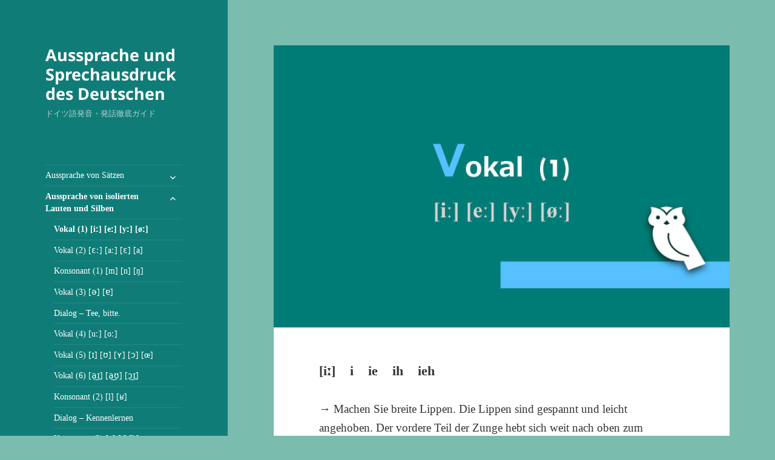

--- FILE ---
content_type: text/html; charset=UTF-8
request_url: https://fit-aussprache.com/de/archives/144
body_size: 13597
content:
<!DOCTYPE html>
<html dir="ltr" lang="de-DE" class="no-js">
<head>
	<meta charset="UTF-8">
	<meta name="viewport" content="width=device-width, initial-scale=1.0">
	<link rel="profile" href="https://gmpg.org/xfn/11">
	<link rel="pingback" href="https://fit-aussprache.com/xmlrpc.php">
	<script>
(function(html){html.className = html.className.replace(/\bno-js\b/,'js')})(document.documentElement);
//# sourceURL=twentyfifteen_javascript_detection
</script>
<title>Vokal (1) [iː] [eː] [yː] [øː] | Aussprache und Sprechausdruck des Deutschen</title>

		<!-- All in One SEO 4.9.3 - aioseo.com -->
	<meta name="robots" content="max-image-preview:large" />
	<meta name="author" content="aussprache"/>
	<meta name="google-site-verification" content="0N6ueQKA5cTpVuOeI1sXxRz9sy0mUsH8QlBVhbGLC_c" />
	<link rel="canonical" href="https://fit-aussprache.com/de/archives/144" />
	<meta name="generator" content="All in One SEO (AIOSEO) 4.9.3" />
		<script type="application/ld+json" class="aioseo-schema">
			{"@context":"https:\/\/schema.org","@graph":[{"@type":"Article","@id":"https:\/\/fit-aussprache.com\/de\/archives\/144#article","name":"Vokal (1) [i\u02d0] [e\u02d0] [y\u02d0] [\u00f8\u02d0] | Aussprache und Sprechausdruck des Deutschen","headline":"Vokal (1) [i\u02d0] [e\u02d0] [y\u02d0] [\u00f8\u02d0]","author":{"@id":"https:\/\/fit-aussprache.com\/de\/archives\/author\/aussprache#author"},"publisher":{"@id":"https:\/\/fit-aussprache.com\/#organization"},"image":{"@type":"ImageObject","url":"https:\/\/fit-aussprache.com\/wp-content\/uploads\/2019\/03\/eyecatch_de_20190213n.008.jpeg","width":825,"height":510},"datePublished":"2018-10-17T10:09:03+09:00","dateModified":"2019-04-08T16:12:59+09:00","inLanguage":"de-DE","mainEntityOfPage":{"@id":"https:\/\/fit-aussprache.com\/de\/archives\/144#webpage"},"isPartOf":{"@id":"https:\/\/fit-aussprache.com\/de\/archives\/144#webpage"},"articleSection":"Aussprache von isolierten Lauten und Silben, Vokal (1) [i\u02d0] [e\u02d0] [y\u02d0] [\u00f8\u02d0], Deutsch, pll_5bc68baf3514a"},{"@type":"BreadcrumbList","@id":"https:\/\/fit-aussprache.com\/de\/archives\/144#breadcrumblist","itemListElement":[{"@type":"ListItem","@id":"https:\/\/fit-aussprache.com#listItem","position":1,"name":"\u30db\u30fc\u30e0","item":"https:\/\/fit-aussprache.com","nextItem":{"@type":"ListItem","@id":"https:\/\/fit-aussprache.com\/de\/archives\/category\/aussprache-von-isolierten-lauten-und-silben#listItem","name":"Aussprache von isolierten Lauten und Silben"}},{"@type":"ListItem","@id":"https:\/\/fit-aussprache.com\/de\/archives\/category\/aussprache-von-isolierten-lauten-und-silben#listItem","position":2,"name":"Aussprache von isolierten Lauten und Silben","item":"https:\/\/fit-aussprache.com\/de\/archives\/category\/aussprache-von-isolierten-lauten-und-silben","nextItem":{"@type":"ListItem","@id":"https:\/\/fit-aussprache.com\/de\/archives\/category\/aussprache-von-isolierten-lauten-und-silben\/vokal-1-i%cb%90-e%cb%90-y%cb%90-o%cb%90#listItem","name":"Vokal (1) [i\u02d0] [e\u02d0] [y\u02d0] [\u00f8\u02d0]"},"previousItem":{"@type":"ListItem","@id":"https:\/\/fit-aussprache.com#listItem","name":"\u30db\u30fc\u30e0"}},{"@type":"ListItem","@id":"https:\/\/fit-aussprache.com\/de\/archives\/category\/aussprache-von-isolierten-lauten-und-silben\/vokal-1-i%cb%90-e%cb%90-y%cb%90-o%cb%90#listItem","position":3,"name":"Vokal (1) [i\u02d0] [e\u02d0] [y\u02d0] [\u00f8\u02d0]","item":"https:\/\/fit-aussprache.com\/de\/archives\/category\/aussprache-von-isolierten-lauten-und-silben\/vokal-1-i%cb%90-e%cb%90-y%cb%90-o%cb%90","nextItem":{"@type":"ListItem","@id":"https:\/\/fit-aussprache.com\/de\/archives\/144#listItem","name":"Vokal (1) [i\u02d0] [e\u02d0] [y\u02d0] [\u00f8\u02d0]"},"previousItem":{"@type":"ListItem","@id":"https:\/\/fit-aussprache.com\/de\/archives\/category\/aussprache-von-isolierten-lauten-und-silben#listItem","name":"Aussprache von isolierten Lauten und Silben"}},{"@type":"ListItem","@id":"https:\/\/fit-aussprache.com\/de\/archives\/144#listItem","position":4,"name":"Vokal (1) [i\u02d0] [e\u02d0] [y\u02d0] [\u00f8\u02d0]","previousItem":{"@type":"ListItem","@id":"https:\/\/fit-aussprache.com\/de\/archives\/category\/aussprache-von-isolierten-lauten-und-silben\/vokal-1-i%cb%90-e%cb%90-y%cb%90-o%cb%90#listItem","name":"Vokal (1) [i\u02d0] [e\u02d0] [y\u02d0] [\u00f8\u02d0]"}}]},{"@type":"Organization","@id":"https:\/\/fit-aussprache.com\/#organization","name":"\u30c9\u30a4\u30c4\u8a9e\u767a\u97f3\u306e\u68ee","description":"\u30c9\u30a4\u30c4\u8a9e\u767a\u97f3\u30fb\u767a\u8a71\u5fb9\u5e95\u30ac\u30a4\u30c9","url":"https:\/\/fit-aussprache.com\/"},{"@type":"Person","@id":"https:\/\/fit-aussprache.com\/de\/archives\/author\/aussprache#author","url":"https:\/\/fit-aussprache.com\/de\/archives\/author\/aussprache","name":"aussprache"},{"@type":"WebPage","@id":"https:\/\/fit-aussprache.com\/de\/archives\/144#webpage","url":"https:\/\/fit-aussprache.com\/de\/archives\/144","name":"Vokal (1) [i\u02d0] [e\u02d0] [y\u02d0] [\u00f8\u02d0] | Aussprache und Sprechausdruck des Deutschen","inLanguage":"de-DE","isPartOf":{"@id":"https:\/\/fit-aussprache.com\/#website"},"breadcrumb":{"@id":"https:\/\/fit-aussprache.com\/de\/archives\/144#breadcrumblist"},"author":{"@id":"https:\/\/fit-aussprache.com\/de\/archives\/author\/aussprache#author"},"creator":{"@id":"https:\/\/fit-aussprache.com\/de\/archives\/author\/aussprache#author"},"image":{"@type":"ImageObject","url":"https:\/\/fit-aussprache.com\/wp-content\/uploads\/2019\/03\/eyecatch_de_20190213n.008.jpeg","@id":"https:\/\/fit-aussprache.com\/de\/archives\/144\/#mainImage","width":825,"height":510},"primaryImageOfPage":{"@id":"https:\/\/fit-aussprache.com\/de\/archives\/144#mainImage"},"datePublished":"2018-10-17T10:09:03+09:00","dateModified":"2019-04-08T16:12:59+09:00"},{"@type":"WebSite","@id":"https:\/\/fit-aussprache.com\/#website","url":"https:\/\/fit-aussprache.com\/","name":"\u30c9\u30a4\u30c4\u8a9e\u767a\u97f3\u306e\u68ee","description":"\u30c9\u30a4\u30c4\u8a9e\u767a\u97f3\u30fb\u767a\u8a71\u5fb9\u5e95\u30ac\u30a4\u30c9","inLanguage":"de-DE","publisher":{"@id":"https:\/\/fit-aussprache.com\/#organization"}}]}
		</script>
		<!-- All in One SEO -->

<link rel="alternate" href="https://fit-aussprache.com/archives/79" hreflang="ja" />
<link rel="alternate" href="https://fit-aussprache.com/de/archives/144" hreflang="de" />
<link rel="alternate" type="application/rss+xml" title="Aussprache und Sprechausdruck des Deutschen &raquo; Feed" href="https://fit-aussprache.com/de/feed" />
<link rel="alternate" type="application/rss+xml" title="Aussprache und Sprechausdruck des Deutschen &raquo; Kommentar-Feed" href="https://fit-aussprache.com/de/comments/feed" />
<link rel="alternate" title="oEmbed (JSON)" type="application/json+oembed" href="https://fit-aussprache.com/wp-json/oembed/1.0/embed?url=https%3A%2F%2Ffit-aussprache.com%2Fde%2Farchives%2F144&#038;lang=de" />
<link rel="alternate" title="oEmbed (XML)" type="text/xml+oembed" href="https://fit-aussprache.com/wp-json/oembed/1.0/embed?url=https%3A%2F%2Ffit-aussprache.com%2Fde%2Farchives%2F144&#038;format=xml&#038;lang=de" />
		<!-- This site uses the Google Analytics by ExactMetrics plugin v8.11.1 - Using Analytics tracking - https://www.exactmetrics.com/ -->
		<!-- Note: ExactMetrics is not currently configured on this site. The site owner needs to authenticate with Google Analytics in the ExactMetrics settings panel. -->
					<!-- No tracking code set -->
				<!-- / Google Analytics by ExactMetrics -->
		<style id='wp-img-auto-sizes-contain-inline-css'>
img:is([sizes=auto i],[sizes^="auto," i]){contain-intrinsic-size:3000px 1500px}
/*# sourceURL=wp-img-auto-sizes-contain-inline-css */
</style>
<style id='wp-emoji-styles-inline-css'>

	img.wp-smiley, img.emoji {
		display: inline !important;
		border: none !important;
		box-shadow: none !important;
		height: 1em !important;
		width: 1em !important;
		margin: 0 0.07em !important;
		vertical-align: -0.1em !important;
		background: none !important;
		padding: 0 !important;
	}
/*# sourceURL=wp-emoji-styles-inline-css */
</style>
<style id='wp-block-library-inline-css'>
:root{--wp-block-synced-color:#7a00df;--wp-block-synced-color--rgb:122,0,223;--wp-bound-block-color:var(--wp-block-synced-color);--wp-editor-canvas-background:#ddd;--wp-admin-theme-color:#007cba;--wp-admin-theme-color--rgb:0,124,186;--wp-admin-theme-color-darker-10:#006ba1;--wp-admin-theme-color-darker-10--rgb:0,107,160.5;--wp-admin-theme-color-darker-20:#005a87;--wp-admin-theme-color-darker-20--rgb:0,90,135;--wp-admin-border-width-focus:2px}@media (min-resolution:192dpi){:root{--wp-admin-border-width-focus:1.5px}}.wp-element-button{cursor:pointer}:root .has-very-light-gray-background-color{background-color:#eee}:root .has-very-dark-gray-background-color{background-color:#313131}:root .has-very-light-gray-color{color:#eee}:root .has-very-dark-gray-color{color:#313131}:root .has-vivid-green-cyan-to-vivid-cyan-blue-gradient-background{background:linear-gradient(135deg,#00d084,#0693e3)}:root .has-purple-crush-gradient-background{background:linear-gradient(135deg,#34e2e4,#4721fb 50%,#ab1dfe)}:root .has-hazy-dawn-gradient-background{background:linear-gradient(135deg,#faaca8,#dad0ec)}:root .has-subdued-olive-gradient-background{background:linear-gradient(135deg,#fafae1,#67a671)}:root .has-atomic-cream-gradient-background{background:linear-gradient(135deg,#fdd79a,#004a59)}:root .has-nightshade-gradient-background{background:linear-gradient(135deg,#330968,#31cdcf)}:root .has-midnight-gradient-background{background:linear-gradient(135deg,#020381,#2874fc)}:root{--wp--preset--font-size--normal:16px;--wp--preset--font-size--huge:42px}.has-regular-font-size{font-size:1em}.has-larger-font-size{font-size:2.625em}.has-normal-font-size{font-size:var(--wp--preset--font-size--normal)}.has-huge-font-size{font-size:var(--wp--preset--font-size--huge)}.has-text-align-center{text-align:center}.has-text-align-left{text-align:left}.has-text-align-right{text-align:right}.has-fit-text{white-space:nowrap!important}#end-resizable-editor-section{display:none}.aligncenter{clear:both}.items-justified-left{justify-content:flex-start}.items-justified-center{justify-content:center}.items-justified-right{justify-content:flex-end}.items-justified-space-between{justify-content:space-between}.screen-reader-text{border:0;clip-path:inset(50%);height:1px;margin:-1px;overflow:hidden;padding:0;position:absolute;width:1px;word-wrap:normal!important}.screen-reader-text:focus{background-color:#ddd;clip-path:none;color:#444;display:block;font-size:1em;height:auto;left:5px;line-height:normal;padding:15px 23px 14px;text-decoration:none;top:5px;width:auto;z-index:100000}html :where(.has-border-color){border-style:solid}html :where([style*=border-top-color]){border-top-style:solid}html :where([style*=border-right-color]){border-right-style:solid}html :where([style*=border-bottom-color]){border-bottom-style:solid}html :where([style*=border-left-color]){border-left-style:solid}html :where([style*=border-width]){border-style:solid}html :where([style*=border-top-width]){border-top-style:solid}html :where([style*=border-right-width]){border-right-style:solid}html :where([style*=border-bottom-width]){border-bottom-style:solid}html :where([style*=border-left-width]){border-left-style:solid}html :where(img[class*=wp-image-]){height:auto;max-width:100%}:where(figure){margin:0 0 1em}html :where(.is-position-sticky){--wp-admin--admin-bar--position-offset:var(--wp-admin--admin-bar--height,0px)}@media screen and (max-width:600px){html :where(.is-position-sticky){--wp-admin--admin-bar--position-offset:0px}}

/*# sourceURL=wp-block-library-inline-css */
</style><style id='global-styles-inline-css'>
:root{--wp--preset--aspect-ratio--square: 1;--wp--preset--aspect-ratio--4-3: 4/3;--wp--preset--aspect-ratio--3-4: 3/4;--wp--preset--aspect-ratio--3-2: 3/2;--wp--preset--aspect-ratio--2-3: 2/3;--wp--preset--aspect-ratio--16-9: 16/9;--wp--preset--aspect-ratio--9-16: 9/16;--wp--preset--color--black: #000000;--wp--preset--color--cyan-bluish-gray: #abb8c3;--wp--preset--color--white: #fff;--wp--preset--color--pale-pink: #f78da7;--wp--preset--color--vivid-red: #cf2e2e;--wp--preset--color--luminous-vivid-orange: #ff6900;--wp--preset--color--luminous-vivid-amber: #fcb900;--wp--preset--color--light-green-cyan: #7bdcb5;--wp--preset--color--vivid-green-cyan: #00d084;--wp--preset--color--pale-cyan-blue: #8ed1fc;--wp--preset--color--vivid-cyan-blue: #0693e3;--wp--preset--color--vivid-purple: #9b51e0;--wp--preset--color--dark-gray: #111;--wp--preset--color--light-gray: #f1f1f1;--wp--preset--color--yellow: #f4ca16;--wp--preset--color--dark-brown: #352712;--wp--preset--color--medium-pink: #e53b51;--wp--preset--color--light-pink: #ffe5d1;--wp--preset--color--dark-purple: #2e2256;--wp--preset--color--purple: #674970;--wp--preset--color--blue-gray: #22313f;--wp--preset--color--bright-blue: #55c3dc;--wp--preset--color--light-blue: #e9f2f9;--wp--preset--gradient--vivid-cyan-blue-to-vivid-purple: linear-gradient(135deg,rgb(6,147,227) 0%,rgb(155,81,224) 100%);--wp--preset--gradient--light-green-cyan-to-vivid-green-cyan: linear-gradient(135deg,rgb(122,220,180) 0%,rgb(0,208,130) 100%);--wp--preset--gradient--luminous-vivid-amber-to-luminous-vivid-orange: linear-gradient(135deg,rgb(252,185,0) 0%,rgb(255,105,0) 100%);--wp--preset--gradient--luminous-vivid-orange-to-vivid-red: linear-gradient(135deg,rgb(255,105,0) 0%,rgb(207,46,46) 100%);--wp--preset--gradient--very-light-gray-to-cyan-bluish-gray: linear-gradient(135deg,rgb(238,238,238) 0%,rgb(169,184,195) 100%);--wp--preset--gradient--cool-to-warm-spectrum: linear-gradient(135deg,rgb(74,234,220) 0%,rgb(151,120,209) 20%,rgb(207,42,186) 40%,rgb(238,44,130) 60%,rgb(251,105,98) 80%,rgb(254,248,76) 100%);--wp--preset--gradient--blush-light-purple: linear-gradient(135deg,rgb(255,206,236) 0%,rgb(152,150,240) 100%);--wp--preset--gradient--blush-bordeaux: linear-gradient(135deg,rgb(254,205,165) 0%,rgb(254,45,45) 50%,rgb(107,0,62) 100%);--wp--preset--gradient--luminous-dusk: linear-gradient(135deg,rgb(255,203,112) 0%,rgb(199,81,192) 50%,rgb(65,88,208) 100%);--wp--preset--gradient--pale-ocean: linear-gradient(135deg,rgb(255,245,203) 0%,rgb(182,227,212) 50%,rgb(51,167,181) 100%);--wp--preset--gradient--electric-grass: linear-gradient(135deg,rgb(202,248,128) 0%,rgb(113,206,126) 100%);--wp--preset--gradient--midnight: linear-gradient(135deg,rgb(2,3,129) 0%,rgb(40,116,252) 100%);--wp--preset--gradient--dark-gray-gradient-gradient: linear-gradient(90deg, rgba(17,17,17,1) 0%, rgba(42,42,42,1) 100%);--wp--preset--gradient--light-gray-gradient: linear-gradient(90deg, rgba(241,241,241,1) 0%, rgba(215,215,215,1) 100%);--wp--preset--gradient--white-gradient: linear-gradient(90deg, rgba(255,255,255,1) 0%, rgba(230,230,230,1) 100%);--wp--preset--gradient--yellow-gradient: linear-gradient(90deg, rgba(244,202,22,1) 0%, rgba(205,168,10,1) 100%);--wp--preset--gradient--dark-brown-gradient: linear-gradient(90deg, rgba(53,39,18,1) 0%, rgba(91,67,31,1) 100%);--wp--preset--gradient--medium-pink-gradient: linear-gradient(90deg, rgba(229,59,81,1) 0%, rgba(209,28,51,1) 100%);--wp--preset--gradient--light-pink-gradient: linear-gradient(90deg, rgba(255,229,209,1) 0%, rgba(255,200,158,1) 100%);--wp--preset--gradient--dark-purple-gradient: linear-gradient(90deg, rgba(46,34,86,1) 0%, rgba(66,48,123,1) 100%);--wp--preset--gradient--purple-gradient: linear-gradient(90deg, rgba(103,73,112,1) 0%, rgba(131,93,143,1) 100%);--wp--preset--gradient--blue-gray-gradient: linear-gradient(90deg, rgba(34,49,63,1) 0%, rgba(52,75,96,1) 100%);--wp--preset--gradient--bright-blue-gradient: linear-gradient(90deg, rgba(85,195,220,1) 0%, rgba(43,180,211,1) 100%);--wp--preset--gradient--light-blue-gradient: linear-gradient(90deg, rgba(233,242,249,1) 0%, rgba(193,218,238,1) 100%);--wp--preset--font-size--small: 13px;--wp--preset--font-size--medium: 20px;--wp--preset--font-size--large: 36px;--wp--preset--font-size--x-large: 42px;--wp--preset--spacing--20: 0.44rem;--wp--preset--spacing--30: 0.67rem;--wp--preset--spacing--40: 1rem;--wp--preset--spacing--50: 1.5rem;--wp--preset--spacing--60: 2.25rem;--wp--preset--spacing--70: 3.38rem;--wp--preset--spacing--80: 5.06rem;--wp--preset--shadow--natural: 6px 6px 9px rgba(0, 0, 0, 0.2);--wp--preset--shadow--deep: 12px 12px 50px rgba(0, 0, 0, 0.4);--wp--preset--shadow--sharp: 6px 6px 0px rgba(0, 0, 0, 0.2);--wp--preset--shadow--outlined: 6px 6px 0px -3px rgb(255, 255, 255), 6px 6px rgb(0, 0, 0);--wp--preset--shadow--crisp: 6px 6px 0px rgb(0, 0, 0);}:where(.is-layout-flex){gap: 0.5em;}:where(.is-layout-grid){gap: 0.5em;}body .is-layout-flex{display: flex;}.is-layout-flex{flex-wrap: wrap;align-items: center;}.is-layout-flex > :is(*, div){margin: 0;}body .is-layout-grid{display: grid;}.is-layout-grid > :is(*, div){margin: 0;}:where(.wp-block-columns.is-layout-flex){gap: 2em;}:where(.wp-block-columns.is-layout-grid){gap: 2em;}:where(.wp-block-post-template.is-layout-flex){gap: 1.25em;}:where(.wp-block-post-template.is-layout-grid){gap: 1.25em;}.has-black-color{color: var(--wp--preset--color--black) !important;}.has-cyan-bluish-gray-color{color: var(--wp--preset--color--cyan-bluish-gray) !important;}.has-white-color{color: var(--wp--preset--color--white) !important;}.has-pale-pink-color{color: var(--wp--preset--color--pale-pink) !important;}.has-vivid-red-color{color: var(--wp--preset--color--vivid-red) !important;}.has-luminous-vivid-orange-color{color: var(--wp--preset--color--luminous-vivid-orange) !important;}.has-luminous-vivid-amber-color{color: var(--wp--preset--color--luminous-vivid-amber) !important;}.has-light-green-cyan-color{color: var(--wp--preset--color--light-green-cyan) !important;}.has-vivid-green-cyan-color{color: var(--wp--preset--color--vivid-green-cyan) !important;}.has-pale-cyan-blue-color{color: var(--wp--preset--color--pale-cyan-blue) !important;}.has-vivid-cyan-blue-color{color: var(--wp--preset--color--vivid-cyan-blue) !important;}.has-vivid-purple-color{color: var(--wp--preset--color--vivid-purple) !important;}.has-black-background-color{background-color: var(--wp--preset--color--black) !important;}.has-cyan-bluish-gray-background-color{background-color: var(--wp--preset--color--cyan-bluish-gray) !important;}.has-white-background-color{background-color: var(--wp--preset--color--white) !important;}.has-pale-pink-background-color{background-color: var(--wp--preset--color--pale-pink) !important;}.has-vivid-red-background-color{background-color: var(--wp--preset--color--vivid-red) !important;}.has-luminous-vivid-orange-background-color{background-color: var(--wp--preset--color--luminous-vivid-orange) !important;}.has-luminous-vivid-amber-background-color{background-color: var(--wp--preset--color--luminous-vivid-amber) !important;}.has-light-green-cyan-background-color{background-color: var(--wp--preset--color--light-green-cyan) !important;}.has-vivid-green-cyan-background-color{background-color: var(--wp--preset--color--vivid-green-cyan) !important;}.has-pale-cyan-blue-background-color{background-color: var(--wp--preset--color--pale-cyan-blue) !important;}.has-vivid-cyan-blue-background-color{background-color: var(--wp--preset--color--vivid-cyan-blue) !important;}.has-vivid-purple-background-color{background-color: var(--wp--preset--color--vivid-purple) !important;}.has-black-border-color{border-color: var(--wp--preset--color--black) !important;}.has-cyan-bluish-gray-border-color{border-color: var(--wp--preset--color--cyan-bluish-gray) !important;}.has-white-border-color{border-color: var(--wp--preset--color--white) !important;}.has-pale-pink-border-color{border-color: var(--wp--preset--color--pale-pink) !important;}.has-vivid-red-border-color{border-color: var(--wp--preset--color--vivid-red) !important;}.has-luminous-vivid-orange-border-color{border-color: var(--wp--preset--color--luminous-vivid-orange) !important;}.has-luminous-vivid-amber-border-color{border-color: var(--wp--preset--color--luminous-vivid-amber) !important;}.has-light-green-cyan-border-color{border-color: var(--wp--preset--color--light-green-cyan) !important;}.has-vivid-green-cyan-border-color{border-color: var(--wp--preset--color--vivid-green-cyan) !important;}.has-pale-cyan-blue-border-color{border-color: var(--wp--preset--color--pale-cyan-blue) !important;}.has-vivid-cyan-blue-border-color{border-color: var(--wp--preset--color--vivid-cyan-blue) !important;}.has-vivid-purple-border-color{border-color: var(--wp--preset--color--vivid-purple) !important;}.has-vivid-cyan-blue-to-vivid-purple-gradient-background{background: var(--wp--preset--gradient--vivid-cyan-blue-to-vivid-purple) !important;}.has-light-green-cyan-to-vivid-green-cyan-gradient-background{background: var(--wp--preset--gradient--light-green-cyan-to-vivid-green-cyan) !important;}.has-luminous-vivid-amber-to-luminous-vivid-orange-gradient-background{background: var(--wp--preset--gradient--luminous-vivid-amber-to-luminous-vivid-orange) !important;}.has-luminous-vivid-orange-to-vivid-red-gradient-background{background: var(--wp--preset--gradient--luminous-vivid-orange-to-vivid-red) !important;}.has-very-light-gray-to-cyan-bluish-gray-gradient-background{background: var(--wp--preset--gradient--very-light-gray-to-cyan-bluish-gray) !important;}.has-cool-to-warm-spectrum-gradient-background{background: var(--wp--preset--gradient--cool-to-warm-spectrum) !important;}.has-blush-light-purple-gradient-background{background: var(--wp--preset--gradient--blush-light-purple) !important;}.has-blush-bordeaux-gradient-background{background: var(--wp--preset--gradient--blush-bordeaux) !important;}.has-luminous-dusk-gradient-background{background: var(--wp--preset--gradient--luminous-dusk) !important;}.has-pale-ocean-gradient-background{background: var(--wp--preset--gradient--pale-ocean) !important;}.has-electric-grass-gradient-background{background: var(--wp--preset--gradient--electric-grass) !important;}.has-midnight-gradient-background{background: var(--wp--preset--gradient--midnight) !important;}.has-small-font-size{font-size: var(--wp--preset--font-size--small) !important;}.has-medium-font-size{font-size: var(--wp--preset--font-size--medium) !important;}.has-large-font-size{font-size: var(--wp--preset--font-size--large) !important;}.has-x-large-font-size{font-size: var(--wp--preset--font-size--x-large) !important;}
/*# sourceURL=global-styles-inline-css */
</style>

<style id='classic-theme-styles-inline-css'>
/*! This file is auto-generated */
.wp-block-button__link{color:#fff;background-color:#32373c;border-radius:9999px;box-shadow:none;text-decoration:none;padding:calc(.667em + 2px) calc(1.333em + 2px);font-size:1.125em}.wp-block-file__button{background:#32373c;color:#fff;text-decoration:none}
/*# sourceURL=/wp-includes/css/classic-themes.min.css */
</style>
<link rel='stylesheet' id='parent-style-css' href='https://fit-aussprache.com/wp-content/themes/twentyfifteen/style.css?ver=6.9' media='all' />
<link rel='stylesheet' id='twentyfifteen-fonts-css' href='https://fit-aussprache.com/wp-content/themes/twentyfifteen/assets/fonts/noto-sans-plus-noto-serif-plus-inconsolata.css?ver=20230328' media='all' />
<link rel='stylesheet' id='genericons-css' href='https://fit-aussprache.com/wp-content/themes/twentyfifteen/genericons/genericons.css?ver=20251101' media='all' />
<link rel='stylesheet' id='twentyfifteen-style-css' href='https://fit-aussprache.com/wp-content/themes/TwentyFifteenChild/style.css?ver=20251202' media='all' />
<style id='twentyfifteen-style-inline-css'>

			.post-navigation .nav-previous { background-image: url(https://fit-aussprache.com/wp-content/uploads/2019/03/eyecatch_de_20190213n.007.jpeg); }
			.post-navigation .nav-previous .post-title, .post-navigation .nav-previous a:hover .post-title, .post-navigation .nav-previous .meta-nav { color: #fff; }
			.post-navigation .nav-previous a:before { background-color: rgba(0, 0, 0, 0.4); }
		
			.post-navigation .nav-next { background-image: url(https://fit-aussprache.com/wp-content/uploads/2019/03/eyecatch_de_20190213n.009.jpeg); border-top: 0; }
			.post-navigation .nav-next .post-title, .post-navigation .nav-next a:hover .post-title, .post-navigation .nav-next .meta-nav { color: #fff; }
			.post-navigation .nav-next a:before { background-color: rgba(0, 0, 0, 0.4); }
		

		/* Custom Header Background Color */
		body:before,
		.site-header {
			background-color: #107c77;
		}

		@media screen and (min-width: 59.6875em) {
			.site-header,
			.secondary {
				background-color: transparent;
			}

			.widget button,
			.widget input[type="button"],
			.widget input[type="reset"],
			.widget input[type="submit"],
			.widget_calendar tbody a,
			.widget_calendar tbody a:hover,
			.widget_calendar tbody a:focus {
				color: #107c77;
			}
		}
	

		/* Custom Sidebar Text Color */
		.site-title a,
		.site-description,
		.secondary-toggle:before {
			color: #ffffff;
		}

		.site-title a:hover,
		.site-title a:focus {
			color: rgba( 255, 255, 255, 0.7);
		}

		.secondary-toggle {
			border-color: rgba( 255, 255, 255, 0.1);
		}

		.secondary-toggle:hover,
		.secondary-toggle:focus {
			border-color: rgba( 255, 255, 255, 0.3);
		}

		.site-title a {
			outline-color: rgba( 255, 255, 255, 0.3);
		}

		@media screen and (min-width: 59.6875em) {
			.secondary a,
			.dropdown-toggle:after,
			.widget-title,
			.widget blockquote cite,
			.widget blockquote small {
				color: #ffffff;
			}

			.widget button,
			.widget input[type="button"],
			.widget input[type="reset"],
			.widget input[type="submit"],
			.widget_calendar tbody a {
				background-color: #ffffff;
			}

			.textwidget a {
				border-color: #ffffff;
			}

			.secondary a:hover,
			.secondary a:focus,
			.main-navigation .menu-item-description,
			.widget,
			.widget blockquote,
			.widget .wp-caption-text,
			.widget .gallery-caption {
				color: rgba( 255, 255, 255, 0.7);
			}

			.widget button:hover,
			.widget button:focus,
			.widget input[type="button"]:hover,
			.widget input[type="button"]:focus,
			.widget input[type="reset"]:hover,
			.widget input[type="reset"]:focus,
			.widget input[type="submit"]:hover,
			.widget input[type="submit"]:focus,
			.widget_calendar tbody a:hover,
			.widget_calendar tbody a:focus {
				background-color: rgba( 255, 255, 255, 0.7);
			}

			.widget blockquote {
				border-color: rgba( 255, 255, 255, 0.7);
			}

			.main-navigation ul,
			.main-navigation li,
			.secondary-toggle,
			.widget input,
			.widget textarea,
			.widget table,
			.widget th,
			.widget td,
			.widget pre,
			.widget li,
			.widget_categories .children,
			.widget_nav_menu .sub-menu,
			.widget_pages .children,
			.widget abbr[title] {
				border-color: rgba( 255, 255, 255, 0.1);
			}

			.dropdown-toggle:hover,
			.dropdown-toggle:focus,
			.widget hr {
				background-color: rgba( 255, 255, 255, 0.1);
			}

			.widget input:focus,
			.widget textarea:focus {
				border-color: rgba( 255, 255, 255, 0.3);
			}

			.sidebar a:focus,
			.dropdown-toggle:focus {
				outline-color: rgba( 255, 255, 255, 0.3);
			}
		}
	
/*# sourceURL=twentyfifteen-style-inline-css */
</style>
<link rel='stylesheet' id='twentyfifteen-block-style-css' href='https://fit-aussprache.com/wp-content/themes/twentyfifteen/css/blocks.css?ver=20240715' media='all' />
<script src="https://fit-aussprache.com/wp-includes/js/jquery/jquery.min.js?ver=3.7.1" id="jquery-core-js"></script>
<script src="https://fit-aussprache.com/wp-includes/js/jquery/jquery-migrate.min.js?ver=3.4.1" id="jquery-migrate-js"></script>
<script id="twentyfifteen-script-js-extra">
var screenReaderText = {"expand":"\u003Cspan class=\"screen-reader-text\"\u003EUntermen\u00fc \u00f6ffnen\u003C/span\u003E","collapse":"\u003Cspan class=\"screen-reader-text\"\u003EUntermen\u00fc schlie\u00dfen\u003C/span\u003E"};
//# sourceURL=twentyfifteen-script-js-extra
</script>
<script src="https://fit-aussprache.com/wp-content/themes/twentyfifteen/js/functions.js?ver=20250729" id="twentyfifteen-script-js" defer data-wp-strategy="defer"></script>
<link rel="https://api.w.org/" href="https://fit-aussprache.com/wp-json/" /><link rel="alternate" title="JSON" type="application/json" href="https://fit-aussprache.com/wp-json/wp/v2/posts/144" /><link rel="EditURI" type="application/rsd+xml" title="RSD" href="https://fit-aussprache.com/xmlrpc.php?rsd" />
<meta name="generator" content="WordPress 6.9" />
<link rel='shortlink' href='https://fit-aussprache.com/?p=144' />
<link rel="apple-touch-icon" sizes="180x180" href="/wp-content/uploads/fbrfg/apple-touch-icon.png">
<link rel="icon" type="image/png" sizes="32x32" href="/wp-content/uploads/fbrfg/favicon-32x32.png">
<link rel="icon" type="image/png" sizes="16x16" href="/wp-content/uploads/fbrfg/favicon-16x16.png">
<link rel="manifest" href="/wp-content/uploads/fbrfg/site.webmanifest">
<link rel="mask-icon" href="/wp-content/uploads/fbrfg/safari-pinned-tab.svg" color="#148483">
<link rel="shortcut icon" href="/wp-content/uploads/fbrfg/favicon.ico">
<meta name="msapplication-TileColor" content="#087877">
<meta name="msapplication-config" content="/wp-content/uploads/fbrfg/browserconfig.xml">
<meta name="theme-color" content="#ffffff"><!-- Analytics by WP Statistics - https://wp-statistics.com -->
<style id="custom-background-css">
body.custom-background { background-color: #7abcad; }
</style>
	<link rel="icon" href="https://fit-aussprache.com/wp-content/uploads/2019/03/cropped-favicon-32x32.jpg" sizes="32x32" />
<link rel="icon" href="https://fit-aussprache.com/wp-content/uploads/2019/03/cropped-favicon-192x192.jpg" sizes="192x192" />
<link rel="apple-touch-icon" href="https://fit-aussprache.com/wp-content/uploads/2019/03/cropped-favicon-180x180.jpg" />
<meta name="msapplication-TileImage" content="https://fit-aussprache.com/wp-content/uploads/2019/03/cropped-favicon-270x270.jpg" />
		<style id="wp-custom-css">
			.entry-header {
	display: none;
}

.page-header{
	display: none;
}

.nav-menu{
	font-size: 85%;
}


.site-description{
	font-size: 70%;
}

.widget-area{
	font-size: 80%;
}

.widget_text{
	font-size: 95%;
	padding-left: 1.5em;
	padding-right: 1.5em;
}
.secondary-toggle{
	border: none;
}
.site-footer{
	background: none;
	box-shadow: none;
}

*{
	font-family: "Times New Roman";
	word-wrap:normal; 
	word-break:normal;
}

.pre{
	font-family: "Times New Roman";
}


.placeholder{
	font-family: "Times New Roman";
}


.entry-date {
	display: none;
}

.site-info {
	background-color:#7abcad;
}

.textwidget{
	color: #ffffff;
}

.site-description{
	color: #ffffff;
}		</style>
		<link rel='stylesheet' id='mediaelement-css' href='https://fit-aussprache.com/wp-includes/js/mediaelement/mediaelementplayer-legacy.min.css?ver=4.2.17' media='all' />
<link rel='stylesheet' id='wp-mediaelement-css' href='https://fit-aussprache.com/wp-includes/js/mediaelement/wp-mediaelement.min.css?ver=6.9' media='all' />
</head>

<body class="wp-singular post-template-default single single-post postid-144 single-format-standard custom-background wp-embed-responsive wp-theme-twentyfifteen wp-child-theme-TwentyFifteenChild">
<div id="page" class="hfeed site">
	<a class="skip-link screen-reader-text" href="#content">
		Zum Inhalt springen	</a>

	<div id="sidebar" class="sidebar">
		<header id="masthead" class="site-header">
			<div class="site-branding">
									<p class="site-title"><a href="https://fit-aussprache.com/de/vorwort" rel="home" >Aussprache und Sprechausdruck des Deutschen</a></p>
										<p class="site-description">ドイツ語発音・発話徹底ガイド</p>
				
				<button class="secondary-toggle">Menü und Widgets</button>
			</div><!-- .site-branding -->
		</header><!-- .site-header -->

			<div id="secondary" class="secondary">

					<nav id="site-navigation" class="main-navigation">
				<div class="menu-main-deutsch-container"><ul id="menu-main-deutsch" class="nav-menu"><li id="menu-item-2630" class="menu-item menu-item-type-post_type menu-item-object-post menu-item-has-children menu-item-2630"><a href="https://fit-aussprache.com/de/archives/133">Aussprache von Sätzen</a>
<ul class="sub-menu">
	<li id="menu-item-1871" class="menu-item menu-item-type-post_type menu-item-object-post menu-item-1871"><a href="https://fit-aussprache.com/de/archives/133">Akzent (1)</a></li>
	<li id="menu-item-1872" class="menu-item menu-item-type-post_type menu-item-object-post menu-item-1872"><a href="https://fit-aussprache.com/de/archives/137">Intonation (1)</a></li>
	<li id="menu-item-1873" class="menu-item menu-item-type-post_type menu-item-object-post menu-item-1873"><a href="https://fit-aussprache.com/de/archives/136">Intonation (2)</a></li>
	<li id="menu-item-1874" class="menu-item menu-item-type-post_type menu-item-object-post menu-item-1874"><a href="https://fit-aussprache.com/de/archives/138">Akzent (2)</a></li>
	<li id="menu-item-1875" class="menu-item menu-item-type-post_type menu-item-object-post menu-item-1875"><a href="https://fit-aussprache.com/de/archives/142">Lautanpassung</a></li>
	<li id="menu-item-1525" class="menu-item menu-item-type-post_type menu-item-object-post menu-item-1525"><a href="https://fit-aussprache.com/de/archives/697">Weitere Übungen 1・2・3</a></li>
</ul>
</li>
<li id="menu-item-2629" class="menu-item menu-item-type-post_type menu-item-object-post current-menu-item current-menu-ancestor current-menu-parent menu-item-has-children menu-item-2629"><a href="https://fit-aussprache.com/de/archives/144" aria-current="page">Aussprache von isolierten Lauten und Silben</a>
<ul class="sub-menu">
	<li id="menu-item-1856" class="menu-item menu-item-type-post_type menu-item-object-post current-menu-item menu-item-1856"><a href="https://fit-aussprache.com/de/archives/144" aria-current="page">Vokal (1) [iː] [eː] [yː] [øː]</a></li>
	<li id="menu-item-1857" class="menu-item menu-item-type-post_type menu-item-object-post menu-item-1857"><a href="https://fit-aussprache.com/de/archives/145">Vokal (2) [ɛː] [aː] [ɛ] [a]</a></li>
	<li id="menu-item-1858" class="menu-item menu-item-type-post_type menu-item-object-post menu-item-1858"><a href="https://fit-aussprache.com/de/archives/146">Konsonant (1) [m] [n] [ŋ]</a></li>
	<li id="menu-item-1859" class="menu-item menu-item-type-post_type menu-item-object-post menu-item-1859"><a href="https://fit-aussprache.com/de/archives/147">Vokal (3) [ə] [ɐ]</a></li>
	<li id="menu-item-1840" class="menu-item menu-item-type-post_type menu-item-object-post menu-item-1840"><a href="https://fit-aussprache.com/de/archives/1456">Dialog – Tee, bitte.</a></li>
	<li id="menu-item-1860" class="menu-item menu-item-type-post_type menu-item-object-post menu-item-1860"><a href="https://fit-aussprache.com/de/archives/148">Vokal (4) [uː] [oː]</a></li>
	<li id="menu-item-1861" class="menu-item menu-item-type-post_type menu-item-object-post menu-item-1861"><a href="https://fit-aussprache.com/de/archives/154">Vokal (5) [ɪ] [ʊ] [ʏ] [ɔ] [œ]</a></li>
	<li id="menu-item-1862" class="menu-item menu-item-type-post_type menu-item-object-post menu-item-1862"><a href="https://fit-aussprache.com/de/archives/155">Vokal (6) [a͜ɪ] [a͜ʊ] [ɔ͜ɪ]</a></li>
	<li id="menu-item-1863" class="menu-item menu-item-type-post_type menu-item-object-post menu-item-1863"><a href="https://fit-aussprache.com/de/archives/156">Konsonant (2) [l] [ʁ]</a></li>
	<li id="menu-item-1841" class="menu-item menu-item-type-post_type menu-item-object-post menu-item-1841"><a href="https://fit-aussprache.com/de/archives/1455">Dialog – Kennenlernen</a></li>
	<li id="menu-item-1864" class="menu-item menu-item-type-post_type menu-item-object-post menu-item-1864"><a href="https://fit-aussprache.com/de/archives/157">Konsonant (3) [p] [t] [k]</a></li>
	<li id="menu-item-1865" class="menu-item menu-item-type-post_type menu-item-object-post menu-item-1865"><a href="https://fit-aussprache.com/de/archives/158">Konsonant (4) [b] [d] [ɡ]</a></li>
	<li id="menu-item-1842" class="menu-item menu-item-type-post_type menu-item-object-post menu-item-1842"><a href="https://fit-aussprache.com/de/archives/1454">Dialog – Im Zoo</a></li>
	<li id="menu-item-1866" class="menu-item menu-item-type-post_type menu-item-object-post menu-item-1866"><a href="https://fit-aussprache.com/de/archives/159">Konsonant (5) [f] [v]</a></li>
	<li id="menu-item-1867" class="menu-item menu-item-type-post_type menu-item-object-post menu-item-1867"><a href="https://fit-aussprache.com/de/archives/166">Konsonant (6) [s] [z] [ʃ]</a></li>
	<li id="menu-item-1843" class="menu-item menu-item-type-post_type menu-item-object-post menu-item-1843"><a href="https://fit-aussprache.com/de/archives/1452">Dialog – Ein blauer VW</a></li>
	<li id="menu-item-1868" class="menu-item menu-item-type-post_type menu-item-object-post menu-item-1868"><a href="https://fit-aussprache.com/de/archives/167">Konsonant (7) [ç] [x]</a></li>
	<li id="menu-item-1869" class="menu-item menu-item-type-post_type menu-item-object-post menu-item-1869"><a href="https://fit-aussprache.com/de/archives/168">Konsonant (8) [h] [j]</a></li>
	<li id="menu-item-1844" class="menu-item menu-item-type-post_type menu-item-object-post menu-item-1844"><a href="https://fit-aussprache.com/de/archives/1453">Dialog – Sich vorstellen</a></li>
	<li id="menu-item-1870" class="menu-item menu-item-type-post_type menu-item-object-post menu-item-1870"><a href="https://fit-aussprache.com/de/archives/169">Konsonant (9) [t͜s] [t͜ʃ] [p͜f]</a></li>
	<li id="menu-item-1845" class="menu-item menu-item-type-post_type menu-item-object-post menu-item-1845"><a href="https://fit-aussprache.com/de/archives/1451">Dialog – Gute Besserung!</a></li>
	<li id="menu-item-1526" class="menu-item menu-item-type-post_type menu-item-object-post menu-item-1526"><a href="https://fit-aussprache.com/de/archives/698">Weitere Übungen 1・2・3</a></li>
</ul>
</li>
<li id="menu-item-1855" class="menu-item menu-item-type-post_type menu-item-object-post menu-item-1855"><a href="https://fit-aussprache.com/de/archives/219">Rhythmuspraxis</a></li>
<li id="menu-item-2627" class="menu-item menu-item-type-post_type menu-item-object-post menu-item-has-children menu-item-2627"><a href="https://fit-aussprache.com/de/archives/175">Textvortrag</a>
<ul class="sub-menu">
	<li id="menu-item-1850" class="menu-item menu-item-type-post_type menu-item-object-post menu-item-1850"><a href="https://fit-aussprache.com/de/archives/175">Sprecheinheiten kennenlernen</a></li>
	<li id="menu-item-1851" class="menu-item menu-item-type-post_type menu-item-object-post menu-item-1851"><a href="https://fit-aussprache.com/de/archives/176">Tonhöhe kontrollieren</a></li>
	<li id="menu-item-1852" class="menu-item menu-item-type-post_type menu-item-object-post menu-item-1852"><a href="https://fit-aussprache.com/de/archives/177">Effektiv Pausen einlegen</a></li>
	<li id="menu-item-1853" class="menu-item menu-item-type-post_type menu-item-object-post menu-item-1853"><a href="https://fit-aussprache.com/de/archives/178">Lautstärke und Tempo beachten</a></li>
	<li id="menu-item-1854" class="menu-item menu-item-type-post_type menu-item-object-post menu-item-1854"><a href="https://fit-aussprache.com/de/archives/179">Melodieführung erfassen</a></li>
</ul>
</li>
<li id="menu-item-1847" class="menu-item menu-item-type-post_type menu-item-object-post menu-item-1847"><a href="https://fit-aussprache.com/de/archives/703">Lesen Sie vor!</a></li>
<li id="menu-item-1846" class="menu-item menu-item-type-post_type menu-item-object-post menu-item-1846"><a href="https://fit-aussprache.com/de/archives/702">Singen Sie!</a></li>
</ul></div>			</nav><!-- .main-navigation -->
		
		
					<div id="widget-area" class="widget-area" role="complementary">
				<aside id="polylang-3" class="widget widget_polylang"><nav aria-label="Sprache auswählen"><ul>
	<li class="lang-item lang-item-2 lang-item-ja lang-item-first"><a lang="ja" hreflang="ja" href="https://fit-aussprache.com/archives/79">日本語</a></li>
	<li class="lang-item lang-item-5 lang-item-de current-lang"><a lang="de-DE" hreflang="de-DE" href="https://fit-aussprache.com/de/archives/144" aria-current="true">Deutsch</a></li>
</ul>
</nav></aside><aside id="search-2" class="widget widget_search"><form role="search" method="get" class="search-form" action="https://fit-aussprache.com/de/">
				<label>
					<span class="screen-reader-text">Suche nach:</span>
					<input type="search" class="search-field" placeholder="Suchen …" value="" name="s" />
				</label>
				<input type="submit" class="search-submit screen-reader-text" value="Suchen" />
			</form></aside><aside id="text-2" class="widget widget_text">			<div class="textwidget"></div>
		</aside>			</div><!-- .widget-area -->
		
	</div><!-- .secondary -->

	</div><!-- .sidebar -->

	<div id="content" class="site-content">

	<div id="primary" class="content-area">
		<main id="main" class="site-main">

		
<article id="post-144" class="post-144 post type-post status-publish format-standard has-post-thumbnail hentry category-aussprache-von-isolierten-lauten-und-silben category-vokal-1-i-e-y-o">
	
		<div class="post-thumbnail">
			<img width="825" height="510" src="https://fit-aussprache.com/wp-content/uploads/2019/03/eyecatch_de_20190213n.008.jpeg" class="attachment-post-thumbnail size-post-thumbnail wp-post-image" alt="" decoding="async" fetchpriority="high" srcset="https://fit-aussprache.com/wp-content/uploads/2019/03/eyecatch_de_20190213n.008.jpeg 825w, https://fit-aussprache.com/wp-content/uploads/2019/03/eyecatch_de_20190213n.008-300x185.jpeg 300w, https://fit-aussprache.com/wp-content/uploads/2019/03/eyecatch_de_20190213n.008-768x475.jpeg 768w" sizes="(max-width: 825px) 100vw, 825px" />	</div><!-- .post-thumbnail -->

	
	<header class="entry-header">
		<h1 class="entry-title">Vokal (1) [iː] [eː] [yː] [øː]</h1>	</header><!-- .entry-header -->

	<div class="entry-content">
		<h4><span style="font-family: 'times new roman', times, serif;">[iː]    i    ie    ih    ieh</span></h4>
<p><span style="font-family: 'times new roman', times, serif;">→ Machen Sie breite Lippen. Die Lippen sind gespannt und leicht angehoben. Der vordere Teil der Zunge hebt sich weit nach oben zum vorderen Hartgaumen in Richtung Oberkiefermitte. Sprechen Sie den Laut lang aus, entsteht der [iː]-Laut.</span></p>
<h4><span style="font-family: 'times new roman', times, serif;">[eː]    e    ee    eh</span></h4>
<p><span style="font-family: 'times new roman', times, serif;">→ Artikulieren Sie den [iː]-Laut. Senken Sie den Unterkiefer ein wenig, sodass die Öffnung des Mundes etwas größer als bei [iː] wird und der [eː]-Laut entsteht. Der vordere Teil der Zunge hebt sich ebenfalls in Richtung vorderer Hartgaumen, aber nicht so stark wie bei [iː].</span></p>
<h4><span style="font-family: 'times new roman', times, serif;">[yː]    ü    üh    y</span></h4>
<p><span style="font-family: 'times new roman', times, serif;">→ Artikulieren Sie den [iː]-Laut. Runden Sie die Lippen und stülpen Sie sie stark gespannt nach vorn, ohne die Zungenposition zu verändern, sodass der [yː]-Laut entsteht. Wenn Sie die Unterlippe gezielt etwas nach oben richten, nähert sich die Zunge automatisch der Position des [iː]-Lauts.</span></p>
<h4><span style="font-family: 'times new roman', times, serif;">[øː]    ö    öh</span></h4>
<p><span style="font-family: 'times new roman', times, serif;">→ Artikulieren Sie den [eː]-Laut. Runden Sie die Lippen und stülpen Sie sie stark gespannt nach vorn, ohne die Zungenposition zu verändern, sodass der [øː]-Laut entsteht. Die Lippenrundung ist etwas größer als bei [yː].</span></p>
<hr />
<h4><span style="font-family: 'times new roman', times, serif; font-size: 18pt;">[iː]    [iː]    [iː]</span></h4>
<audio class="wp-audio-shortcode" id="audio-144-1" preload="none" style="width: 100%;" controls="controls"><source type="audio/wav" src="https://fit-aussprache.com/wp-content/uploads/2018/09/w01_1.wav?_=1" /><a href="https://fit-aussprache.com/wp-content/uploads/2018/09/w01_1.wav">https://fit-aussprache.com/wp-content/uploads/2018/09/w01_1.wav</a></audio>
<h4><span style="font-family: 'times new roman', times, serif; font-size: 18pt;">[eː]    [eː]    [eː]</span></h4>
<audio class="wp-audio-shortcode" id="audio-144-2" preload="none" style="width: 100%;" controls="controls"><source type="audio/wav" src="https://fit-aussprache.com/wp-content/uploads/2018/09/w01_2.wav?_=2" /><a href="https://fit-aussprache.com/wp-content/uploads/2018/09/w01_2.wav">https://fit-aussprache.com/wp-content/uploads/2018/09/w01_2.wav</a></audio>
<h4><span style="font-family: 'times new roman', times, serif; font-size: 18pt;">[yː]    [yː]    [yː]</span></h4>
<audio class="wp-audio-shortcode" id="audio-144-3" preload="none" style="width: 100%;" controls="controls"><source type="audio/wav" src="https://fit-aussprache.com/wp-content/uploads/2018/09/w01_3.wav?_=3" /><a href="https://fit-aussprache.com/wp-content/uploads/2018/09/w01_3.wav">https://fit-aussprache.com/wp-content/uploads/2018/09/w01_3.wav</a></audio>
<h4><span style="font-family: 'times new roman', times, serif; font-size: 18pt;">[øː]    [øː]    [øː]</span></h4>
<audio class="wp-audio-shortcode" id="audio-144-4" preload="none" style="width: 100%;" controls="controls"><source type="audio/wav" src="https://fit-aussprache.com/wp-content/uploads/2018/09/w01_4.wav?_=4" /><a href="https://fit-aussprache.com/wp-content/uploads/2018/09/w01_4.wav">https://fit-aussprache.com/wp-content/uploads/2018/09/w01_4.wav</a></audio>
<pre><strong><span style="font-family: 'times new roman', times, serif; font-size: 14pt;">Sprechen Sie!</span></strong></pre>
<h4><span style="font-family: 'times new roman', times, serif;">[iː]    <span style="font-size: 18pt;">i    ih    ie</span></span></h4>
<audio class="wp-audio-shortcode" id="audio-144-5" preload="none" style="width: 100%;" controls="controls"><source type="audio/wav" src="https://fit-aussprache.com/wp-content/uploads/2018/09/w01_5.wav?_=5" /><a href="https://fit-aussprache.com/wp-content/uploads/2018/09/w01_5.wav">https://fit-aussprache.com/wp-content/uploads/2018/09/w01_5.wav</a></audio>
<h4><span style="font-family: 'times new roman', times, serif;">[eː]    <span style="font-size: 18pt;">e    eh    ee</span></span></h4>
<audio class="wp-audio-shortcode" id="audio-144-6" preload="none" style="width: 100%;" controls="controls"><source type="audio/wav" src="https://fit-aussprache.com/wp-content/uploads/2018/09/w01_6.wav?_=6" /><a href="https://fit-aussprache.com/wp-content/uploads/2018/09/w01_6.wav">https://fit-aussprache.com/wp-content/uploads/2018/09/w01_6.wav</a></audio>
<h4><span style="font-family: 'times new roman', times, serif;">[yː]    <span style="font-size: 18pt;">ü    üh    y</span></span></h4>
<audio class="wp-audio-shortcode" id="audio-144-7" preload="none" style="width: 100%;" controls="controls"><source type="audio/wav" src="https://fit-aussprache.com/wp-content/uploads/2018/09/w01_7.wav?_=7" /><a href="https://fit-aussprache.com/wp-content/uploads/2018/09/w01_7.wav">https://fit-aussprache.com/wp-content/uploads/2018/09/w01_7.wav</a></audio>
<h4><span style="font-family: 'times new roman', times, serif;">[øː]    <span style="font-size: 18pt;">ö    öh    ö</span></span></h4>
<audio class="wp-audio-shortcode" id="audio-144-8" preload="none" style="width: 100%;" controls="controls"><source type="audio/wav" src="https://fit-aussprache.com/wp-content/uploads/2018/09/w01_8.wav?_=8" /><a href="https://fit-aussprache.com/wp-content/uploads/2018/09/w01_8.wav">https://fit-aussprache.com/wp-content/uploads/2018/09/w01_8.wav</a></audio>
<hr />
<h4><span style="font-family: 'times new roman', times, serif;"><span style="font-size: 18pt;">i</span> [iː]     <span style="font-size: 18pt;">eh</span> [eː]     <span style="font-size: 18pt;">ih</span> [iː]     <span style="font-size: 18pt;">ee</span> [eː]</span></h4>
<audio class="wp-audio-shortcode" id="audio-144-9" preload="none" style="width: 100%;" controls="controls"><source type="audio/wav" src="https://fit-aussprache.com/wp-content/uploads/2018/09/w01_9.wav?_=9" /><a href="https://fit-aussprache.com/wp-content/uploads/2018/09/w01_9.wav">https://fit-aussprache.com/wp-content/uploads/2018/09/w01_9.wav</a></audio>
<h4><span style="font-family: 'times new roman', times, serif;"><span style="font-size: 18pt;">ih</span> [iː]     <span style="font-size: 18pt;">üh</span> [yː]     <span style="font-size: 18pt;">ih</span> [iː]</span></h4>
<audio class="wp-audio-shortcode" id="audio-144-10" preload="none" style="width: 100%;" controls="controls"><source type="audio/wav" src="https://fit-aussprache.com/wp-content/uploads/2018/09/w01_10.wav?_=10" /><a href="https://fit-aussprache.com/wp-content/uploads/2018/09/w01_10.wav">https://fit-aussprache.com/wp-content/uploads/2018/09/w01_10.wav</a></audio>
<h4><span style="font-family: 'times new roman', times, serif;"><span style="font-size: 18pt;">e</span> [eː]     <span style="font-size: 18pt;">öh</span> [øː]     <span style="font-size: 18pt;">eh</span> [eː]</span></h4>
<audio class="wp-audio-shortcode" id="audio-144-11" preload="none" style="width: 100%;" controls="controls"><source type="audio/wav" src="https://fit-aussprache.com/wp-content/uploads/2018/09/w01_11.wav?_=11" /><a href="https://fit-aussprache.com/wp-content/uploads/2018/09/w01_11.wav">https://fit-aussprache.com/wp-content/uploads/2018/09/w01_11.wav</a></audio>
<h4><span style="font-family: 'times new roman', times, serif;"><span style="font-size: 18pt;">ü</span> [yː]     <span style="font-size: 18pt;">öh</span> [øː]     <span style="font-size: 18pt;">ö</span> [øː]     <span style="font-size: 18pt;">üh</span> [yː]</span></h4>
<audio class="wp-audio-shortcode" id="audio-144-12" preload="none" style="width: 100%;" controls="controls"><source type="audio/wav" src="https://fit-aussprache.com/wp-content/uploads/2018/09/w01_12.wav?_=12" /><a href="https://fit-aussprache.com/wp-content/uploads/2018/09/w01_12.wav">https://fit-aussprache.com/wp-content/uploads/2018/09/w01_12.wav</a></audio>
	</div><!-- .entry-content -->

	
	<footer class="entry-footer">
		<span class="posted-on"><span class="screen-reader-text">Veröffentlicht am </span><a href="https://fit-aussprache.com/de/archives/144" rel="bookmark"><time class="entry-date published" datetime="2018-10-17T10:09:03+09:00">17-10-2018</time><time class="updated" datetime="2019-04-08T16:12:59+09:00">08-04-2019</time></a></span><span class="byline"><span class="screen-reader-text">Autor </span><span class="author vcard"><a class="url fn n" href="https://fit-aussprache.com/de/archives/author/aussprache">aussprache</a></span></span><span class="cat-links"><span class="screen-reader-text">Kategorien </span><a href="https://fit-aussprache.com/de/archives/category/aussprache-von-isolierten-lauten-und-silben" rel="category tag">Aussprache von isolierten Lauten und Silben</a>, <a href="https://fit-aussprache.com/de/archives/category/aussprache-von-isolierten-lauten-und-silben/vokal-1-i%cb%90-e%cb%90-y%cb%90-o%cb%90" rel="category tag">Vokal (1) [iː] [eː] [yː] [øː]</a></span>			</footer><!-- .entry-footer -->

</article><!-- #post-144 -->

	<nav class="navigation post-navigation" aria-label="Beiträge">
		<h2 class="screen-reader-text">Beitragsnavigation</h2>
		<div class="nav-links"><div class="nav-previous"><a href="https://fit-aussprache.com/de/archives/697" rel="prev"><span class="meta-nav" aria-hidden="true">Zurück</span> <span class="screen-reader-text">Vorheriger Beitrag:</span> <span class="post-title">Weitere Übungen 1. 2. 3.</span></a></div><div class="nav-next"><a href="https://fit-aussprache.com/de/archives/145" rel="next"><span class="meta-nav" aria-hidden="true">Weiter</span> <span class="screen-reader-text">Nächster Beitrag:</span> <span class="post-title">Vokal (2) [ɛː] [aː] [ɛ] [a]</span></a></div></div>
	</nav>
		</main><!-- .site-main -->
	</div><!-- .content-area -->


	</div><!-- .site-content -->

	<footer id="colophon" class="site-footer" role="contentinfo">
		<div class="site-info">
									<center>
			<a href="https://fit-aussprache.com">©️ 2018- Aussprache und Sprechausdruck des Deutschen All Rights Reserved</a>
			</center>
		</div><!-- .site-info -->
	</footer><!-- .site-footer -->

</div><!-- .site -->

<script type="speculationrules">
{"prefetch":[{"source":"document","where":{"and":[{"href_matches":"/*"},{"not":{"href_matches":["/wp-*.php","/wp-admin/*","/wp-content/uploads/*","/wp-content/*","/wp-content/plugins/*","/wp-content/themes/TwentyFifteenChild/*","/wp-content/themes/twentyfifteen/*","/*\\?(.+)"]}},{"not":{"selector_matches":"a[rel~=\"nofollow\"]"}},{"not":{"selector_matches":".no-prefetch, .no-prefetch a"}}]},"eagerness":"conservative"}]}
</script>
<script id="mediaelement-core-js-before">
var mejsL10n = {"language":"de","strings":{"mejs.download-file":"Datei herunterladen","mejs.install-flash":"Du verwendest einen Browser, der nicht den Flash-Player aktiviert oder installiert hat. Bitte aktiviere dein Flash-Player-Plugin oder lade die neueste Version von https://get.adobe.com/flashplayer/ herunter","mejs.fullscreen":"Vollbild","mejs.play":"Wiedergeben","mejs.pause":"Pausieren","mejs.time-slider":"Zeit-Schieberegler","mejs.time-help-text":"Benutze die Pfeiltasten Links/Rechts, um 1\u00a0Sekunde vor- oder zur\u00fcckzuspringen. Mit den Pfeiltasten Hoch/Runter kannst du um 10\u00a0Sekunden vor- oder zur\u00fcckspringen.","mejs.live-broadcast":"Live-\u00dcbertragung","mejs.volume-help-text":"Pfeiltasten Hoch/Runter benutzen, um die Lautst\u00e4rke zu regeln.","mejs.unmute":"Lautschalten","mejs.mute":"Stummschalten","mejs.volume-slider":"Lautst\u00e4rkeregler","mejs.video-player":"Video-Player","mejs.audio-player":"Audio-Player","mejs.captions-subtitles":"Untertitel","mejs.captions-chapters":"Kapitel","mejs.none":"Keine","mejs.afrikaans":"Afrikaans","mejs.albanian":"Albanisch","mejs.arabic":"Arabisch","mejs.belarusian":"Wei\u00dfrussisch","mejs.bulgarian":"Bulgarisch","mejs.catalan":"Katalanisch","mejs.chinese":"Chinesisch","mejs.chinese-simplified":"Chinesisch (vereinfacht)","mejs.chinese-traditional":"Chinesisch (traditionell)","mejs.croatian":"Kroatisch","mejs.czech":"Tschechisch","mejs.danish":"D\u00e4nisch","mejs.dutch":"Niederl\u00e4ndisch","mejs.english":"Englisch","mejs.estonian":"Estnisch","mejs.filipino":"Filipino","mejs.finnish":"Finnisch","mejs.french":"Franz\u00f6sisch","mejs.galician":"Galicisch","mejs.german":"Deutsch","mejs.greek":"Griechisch","mejs.haitian-creole":"Haitianisch-Kreolisch","mejs.hebrew":"Hebr\u00e4isch","mejs.hindi":"Hindi","mejs.hungarian":"Ungarisch","mejs.icelandic":"Isl\u00e4ndisch","mejs.indonesian":"Indonesisch","mejs.irish":"Irisch","mejs.italian":"Italienisch","mejs.japanese":"Japanisch","mejs.korean":"Koreanisch","mejs.latvian":"Lettisch","mejs.lithuanian":"Litauisch","mejs.macedonian":"Mazedonisch","mejs.malay":"Malaiisch","mejs.maltese":"Maltesisch","mejs.norwegian":"Norwegisch","mejs.persian":"Persisch","mejs.polish":"Polnisch","mejs.portuguese":"Portugiesisch","mejs.romanian":"Rum\u00e4nisch","mejs.russian":"Russisch","mejs.serbian":"Serbisch","mejs.slovak":"Slowakisch","mejs.slovenian":"Slowenisch","mejs.spanish":"Spanisch","mejs.swahili":"Suaheli","mejs.swedish":"Schwedisch","mejs.tagalog":"Tagalog","mejs.thai":"Thai","mejs.turkish":"T\u00fcrkisch","mejs.ukrainian":"Ukrainisch","mejs.vietnamese":"Vietnamesisch","mejs.welsh":"Walisisch","mejs.yiddish":"Jiddisch"}};
//# sourceURL=mediaelement-core-js-before
</script>
<script src="https://fit-aussprache.com/wp-includes/js/mediaelement/mediaelement-and-player.min.js?ver=4.2.17" id="mediaelement-core-js"></script>
<script src="https://fit-aussprache.com/wp-includes/js/mediaelement/mediaelement-migrate.min.js?ver=6.9" id="mediaelement-migrate-js"></script>
<script id="mediaelement-js-extra">
var _wpmejsSettings = {"pluginPath":"/wp-includes/js/mediaelement/","classPrefix":"mejs-","stretching":"responsive","audioShortcodeLibrary":"mediaelement","videoShortcodeLibrary":"mediaelement"};
//# sourceURL=mediaelement-js-extra
</script>
<script src="https://fit-aussprache.com/wp-includes/js/mediaelement/wp-mediaelement.min.js?ver=6.9" id="wp-mediaelement-js"></script>
<script id="wp-emoji-settings" type="application/json">
{"baseUrl":"https://s.w.org/images/core/emoji/17.0.2/72x72/","ext":".png","svgUrl":"https://s.w.org/images/core/emoji/17.0.2/svg/","svgExt":".svg","source":{"concatemoji":"https://fit-aussprache.com/wp-includes/js/wp-emoji-release.min.js?ver=6.9"}}
</script>
<script type="module">
/*! This file is auto-generated */
const a=JSON.parse(document.getElementById("wp-emoji-settings").textContent),o=(window._wpemojiSettings=a,"wpEmojiSettingsSupports"),s=["flag","emoji"];function i(e){try{var t={supportTests:e,timestamp:(new Date).valueOf()};sessionStorage.setItem(o,JSON.stringify(t))}catch(e){}}function c(e,t,n){e.clearRect(0,0,e.canvas.width,e.canvas.height),e.fillText(t,0,0);t=new Uint32Array(e.getImageData(0,0,e.canvas.width,e.canvas.height).data);e.clearRect(0,0,e.canvas.width,e.canvas.height),e.fillText(n,0,0);const a=new Uint32Array(e.getImageData(0,0,e.canvas.width,e.canvas.height).data);return t.every((e,t)=>e===a[t])}function p(e,t){e.clearRect(0,0,e.canvas.width,e.canvas.height),e.fillText(t,0,0);var n=e.getImageData(16,16,1,1);for(let e=0;e<n.data.length;e++)if(0!==n.data[e])return!1;return!0}function u(e,t,n,a){switch(t){case"flag":return n(e,"\ud83c\udff3\ufe0f\u200d\u26a7\ufe0f","\ud83c\udff3\ufe0f\u200b\u26a7\ufe0f")?!1:!n(e,"\ud83c\udde8\ud83c\uddf6","\ud83c\udde8\u200b\ud83c\uddf6")&&!n(e,"\ud83c\udff4\udb40\udc67\udb40\udc62\udb40\udc65\udb40\udc6e\udb40\udc67\udb40\udc7f","\ud83c\udff4\u200b\udb40\udc67\u200b\udb40\udc62\u200b\udb40\udc65\u200b\udb40\udc6e\u200b\udb40\udc67\u200b\udb40\udc7f");case"emoji":return!a(e,"\ud83e\u1fac8")}return!1}function f(e,t,n,a){let r;const o=(r="undefined"!=typeof WorkerGlobalScope&&self instanceof WorkerGlobalScope?new OffscreenCanvas(300,150):document.createElement("canvas")).getContext("2d",{willReadFrequently:!0}),s=(o.textBaseline="top",o.font="600 32px Arial",{});return e.forEach(e=>{s[e]=t(o,e,n,a)}),s}function r(e){var t=document.createElement("script");t.src=e,t.defer=!0,document.head.appendChild(t)}a.supports={everything:!0,everythingExceptFlag:!0},new Promise(t=>{let n=function(){try{var e=JSON.parse(sessionStorage.getItem(o));if("object"==typeof e&&"number"==typeof e.timestamp&&(new Date).valueOf()<e.timestamp+604800&&"object"==typeof e.supportTests)return e.supportTests}catch(e){}return null}();if(!n){if("undefined"!=typeof Worker&&"undefined"!=typeof OffscreenCanvas&&"undefined"!=typeof URL&&URL.createObjectURL&&"undefined"!=typeof Blob)try{var e="postMessage("+f.toString()+"("+[JSON.stringify(s),u.toString(),c.toString(),p.toString()].join(",")+"));",a=new Blob([e],{type:"text/javascript"});const r=new Worker(URL.createObjectURL(a),{name:"wpTestEmojiSupports"});return void(r.onmessage=e=>{i(n=e.data),r.terminate(),t(n)})}catch(e){}i(n=f(s,u,c,p))}t(n)}).then(e=>{for(const n in e)a.supports[n]=e[n],a.supports.everything=a.supports.everything&&a.supports[n],"flag"!==n&&(a.supports.everythingExceptFlag=a.supports.everythingExceptFlag&&a.supports[n]);var t;a.supports.everythingExceptFlag=a.supports.everythingExceptFlag&&!a.supports.flag,a.supports.everything||((t=a.source||{}).concatemoji?r(t.concatemoji):t.wpemoji&&t.twemoji&&(r(t.twemoji),r(t.wpemoji)))});
//# sourceURL=https://fit-aussprache.com/wp-includes/js/wp-emoji-loader.min.js
</script>

</body>
</html>


--- FILE ---
content_type: text/css
request_url: https://fit-aussprache.com/wp-content/themes/TwentyFifteenChild/style.css?ver=20251202
body_size: 8
content:
/*
Theme Name: TwentyFifteenChild
Template: twentyfifteen
Theme URI: https://wordpress.org/themes/twentyfifteen/
*/